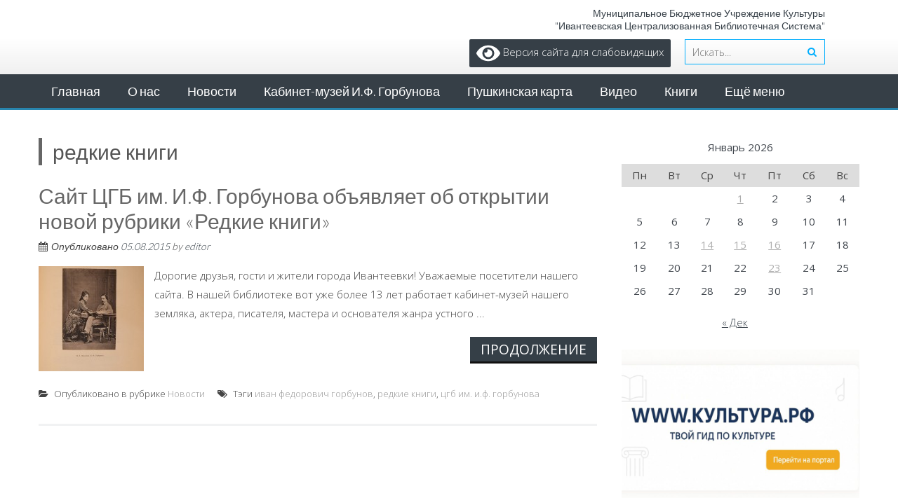

--- FILE ---
content_type: text/html; charset=UTF-8
request_url: https://ivbiblioteka.ru/tag/redkie-knigi
body_size: 10047
content:
<!DOCTYPE html> 
<html lang="ru-RU">
<head>
<meta charset="UTF-8">
<meta name="viewport" content="width=device-width, initial-scale=1, user-scalabe=no">
<meta name="yandex-verification" content="f9160a61d98fdff9" />	
<title>редкие книги | МБУК &quot;Ивантеевская ЦБС&quot;</title>
<link rel="profile" href="http://gmpg.org/xfn/11">
<link rel="pingback" href="https://ivbiblioteka.ru/xmlrpc.php">
<!--[if lt IE 9]>
	<script src="https://ivbiblioteka.ru/wp-content/themes/accesspress-lite/js/html5.min.js"></script>
<![endif]-->

<meta name='robots' content='max-image-preview:large' />
<link rel='dns-prefetch' href='//www.google.com' />
<link rel='dns-prefetch' href='//fonts.googleapis.com' />
<link rel='dns-prefetch' href='//s.w.org' />
<link rel="alternate" type="application/rss+xml" title="МБУК &quot;Ивантеевская ЦБС&quot; &raquo; Лента" href="https://ivbiblioteka.ru/feed" />
<link rel="alternate" type="application/rss+xml" title="МБУК &quot;Ивантеевская ЦБС&quot; &raquo; Лента комментариев" href="https://ivbiblioteka.ru/comments/feed" />
<link rel="alternate" type="application/rss+xml" title="МБУК &quot;Ивантеевская ЦБС&quot; &raquo; Лента метки редкие книги" href="https://ivbiblioteka.ru/tag/redkie-knigi/feed" />
<script type="text/javascript">
window._wpemojiSettings = {"baseUrl":"https:\/\/s.w.org\/images\/core\/emoji\/14.0.0\/72x72\/","ext":".png","svgUrl":"https:\/\/s.w.org\/images\/core\/emoji\/14.0.0\/svg\/","svgExt":".svg","source":{"concatemoji":"https:\/\/ivbiblioteka.ru\/wp-includes\/js\/wp-emoji-release.min.js?ver=6.0.11"}};
/*! This file is auto-generated */
!function(e,a,t){var n,r,o,i=a.createElement("canvas"),p=i.getContext&&i.getContext("2d");function s(e,t){var a=String.fromCharCode,e=(p.clearRect(0,0,i.width,i.height),p.fillText(a.apply(this,e),0,0),i.toDataURL());return p.clearRect(0,0,i.width,i.height),p.fillText(a.apply(this,t),0,0),e===i.toDataURL()}function c(e){var t=a.createElement("script");t.src=e,t.defer=t.type="text/javascript",a.getElementsByTagName("head")[0].appendChild(t)}for(o=Array("flag","emoji"),t.supports={everything:!0,everythingExceptFlag:!0},r=0;r<o.length;r++)t.supports[o[r]]=function(e){if(!p||!p.fillText)return!1;switch(p.textBaseline="top",p.font="600 32px Arial",e){case"flag":return s([127987,65039,8205,9895,65039],[127987,65039,8203,9895,65039])?!1:!s([55356,56826,55356,56819],[55356,56826,8203,55356,56819])&&!s([55356,57332,56128,56423,56128,56418,56128,56421,56128,56430,56128,56423,56128,56447],[55356,57332,8203,56128,56423,8203,56128,56418,8203,56128,56421,8203,56128,56430,8203,56128,56423,8203,56128,56447]);case"emoji":return!s([129777,127995,8205,129778,127999],[129777,127995,8203,129778,127999])}return!1}(o[r]),t.supports.everything=t.supports.everything&&t.supports[o[r]],"flag"!==o[r]&&(t.supports.everythingExceptFlag=t.supports.everythingExceptFlag&&t.supports[o[r]]);t.supports.everythingExceptFlag=t.supports.everythingExceptFlag&&!t.supports.flag,t.DOMReady=!1,t.readyCallback=function(){t.DOMReady=!0},t.supports.everything||(n=function(){t.readyCallback()},a.addEventListener?(a.addEventListener("DOMContentLoaded",n,!1),e.addEventListener("load",n,!1)):(e.attachEvent("onload",n),a.attachEvent("onreadystatechange",function(){"complete"===a.readyState&&t.readyCallback()})),(e=t.source||{}).concatemoji?c(e.concatemoji):e.wpemoji&&e.twemoji&&(c(e.twemoji),c(e.wpemoji)))}(window,document,window._wpemojiSettings);
</script>
<style type="text/css">
img.wp-smiley,
img.emoji {
	display: inline !important;
	border: none !important;
	box-shadow: none !important;
	height: 1em !important;
	width: 1em !important;
	margin: 0 0.07em !important;
	vertical-align: -0.1em !important;
	background: none !important;
	padding: 0 !important;
}
</style>
	<link rel='stylesheet' id='wp-block-library-css'  href='https://ivbiblioteka.ru/wp-includes/css/dist/block-library/style.min.css?ver=6.0.11' type='text/css' media='all' />
<style id='global-styles-inline-css' type='text/css'>
body{--wp--preset--color--black: #000000;--wp--preset--color--cyan-bluish-gray: #abb8c3;--wp--preset--color--white: #ffffff;--wp--preset--color--pale-pink: #f78da7;--wp--preset--color--vivid-red: #cf2e2e;--wp--preset--color--luminous-vivid-orange: #ff6900;--wp--preset--color--luminous-vivid-amber: #fcb900;--wp--preset--color--light-green-cyan: #7bdcb5;--wp--preset--color--vivid-green-cyan: #00d084;--wp--preset--color--pale-cyan-blue: #8ed1fc;--wp--preset--color--vivid-cyan-blue: #0693e3;--wp--preset--color--vivid-purple: #9b51e0;--wp--preset--gradient--vivid-cyan-blue-to-vivid-purple: linear-gradient(135deg,rgba(6,147,227,1) 0%,rgb(155,81,224) 100%);--wp--preset--gradient--light-green-cyan-to-vivid-green-cyan: linear-gradient(135deg,rgb(122,220,180) 0%,rgb(0,208,130) 100%);--wp--preset--gradient--luminous-vivid-amber-to-luminous-vivid-orange: linear-gradient(135deg,rgba(252,185,0,1) 0%,rgba(255,105,0,1) 100%);--wp--preset--gradient--luminous-vivid-orange-to-vivid-red: linear-gradient(135deg,rgba(255,105,0,1) 0%,rgb(207,46,46) 100%);--wp--preset--gradient--very-light-gray-to-cyan-bluish-gray: linear-gradient(135deg,rgb(238,238,238) 0%,rgb(169,184,195) 100%);--wp--preset--gradient--cool-to-warm-spectrum: linear-gradient(135deg,rgb(74,234,220) 0%,rgb(151,120,209) 20%,rgb(207,42,186) 40%,rgb(238,44,130) 60%,rgb(251,105,98) 80%,rgb(254,248,76) 100%);--wp--preset--gradient--blush-light-purple: linear-gradient(135deg,rgb(255,206,236) 0%,rgb(152,150,240) 100%);--wp--preset--gradient--blush-bordeaux: linear-gradient(135deg,rgb(254,205,165) 0%,rgb(254,45,45) 50%,rgb(107,0,62) 100%);--wp--preset--gradient--luminous-dusk: linear-gradient(135deg,rgb(255,203,112) 0%,rgb(199,81,192) 50%,rgb(65,88,208) 100%);--wp--preset--gradient--pale-ocean: linear-gradient(135deg,rgb(255,245,203) 0%,rgb(182,227,212) 50%,rgb(51,167,181) 100%);--wp--preset--gradient--electric-grass: linear-gradient(135deg,rgb(202,248,128) 0%,rgb(113,206,126) 100%);--wp--preset--gradient--midnight: linear-gradient(135deg,rgb(2,3,129) 0%,rgb(40,116,252) 100%);--wp--preset--duotone--dark-grayscale: url('#wp-duotone-dark-grayscale');--wp--preset--duotone--grayscale: url('#wp-duotone-grayscale');--wp--preset--duotone--purple-yellow: url('#wp-duotone-purple-yellow');--wp--preset--duotone--blue-red: url('#wp-duotone-blue-red');--wp--preset--duotone--midnight: url('#wp-duotone-midnight');--wp--preset--duotone--magenta-yellow: url('#wp-duotone-magenta-yellow');--wp--preset--duotone--purple-green: url('#wp-duotone-purple-green');--wp--preset--duotone--blue-orange: url('#wp-duotone-blue-orange');--wp--preset--font-size--small: 13px;--wp--preset--font-size--medium: 20px;--wp--preset--font-size--large: 36px;--wp--preset--font-size--x-large: 42px;}.has-black-color{color: var(--wp--preset--color--black) !important;}.has-cyan-bluish-gray-color{color: var(--wp--preset--color--cyan-bluish-gray) !important;}.has-white-color{color: var(--wp--preset--color--white) !important;}.has-pale-pink-color{color: var(--wp--preset--color--pale-pink) !important;}.has-vivid-red-color{color: var(--wp--preset--color--vivid-red) !important;}.has-luminous-vivid-orange-color{color: var(--wp--preset--color--luminous-vivid-orange) !important;}.has-luminous-vivid-amber-color{color: var(--wp--preset--color--luminous-vivid-amber) !important;}.has-light-green-cyan-color{color: var(--wp--preset--color--light-green-cyan) !important;}.has-vivid-green-cyan-color{color: var(--wp--preset--color--vivid-green-cyan) !important;}.has-pale-cyan-blue-color{color: var(--wp--preset--color--pale-cyan-blue) !important;}.has-vivid-cyan-blue-color{color: var(--wp--preset--color--vivid-cyan-blue) !important;}.has-vivid-purple-color{color: var(--wp--preset--color--vivid-purple) !important;}.has-black-background-color{background-color: var(--wp--preset--color--black) !important;}.has-cyan-bluish-gray-background-color{background-color: var(--wp--preset--color--cyan-bluish-gray) !important;}.has-white-background-color{background-color: var(--wp--preset--color--white) !important;}.has-pale-pink-background-color{background-color: var(--wp--preset--color--pale-pink) !important;}.has-vivid-red-background-color{background-color: var(--wp--preset--color--vivid-red) !important;}.has-luminous-vivid-orange-background-color{background-color: var(--wp--preset--color--luminous-vivid-orange) !important;}.has-luminous-vivid-amber-background-color{background-color: var(--wp--preset--color--luminous-vivid-amber) !important;}.has-light-green-cyan-background-color{background-color: var(--wp--preset--color--light-green-cyan) !important;}.has-vivid-green-cyan-background-color{background-color: var(--wp--preset--color--vivid-green-cyan) !important;}.has-pale-cyan-blue-background-color{background-color: var(--wp--preset--color--pale-cyan-blue) !important;}.has-vivid-cyan-blue-background-color{background-color: var(--wp--preset--color--vivid-cyan-blue) !important;}.has-vivid-purple-background-color{background-color: var(--wp--preset--color--vivid-purple) !important;}.has-black-border-color{border-color: var(--wp--preset--color--black) !important;}.has-cyan-bluish-gray-border-color{border-color: var(--wp--preset--color--cyan-bluish-gray) !important;}.has-white-border-color{border-color: var(--wp--preset--color--white) !important;}.has-pale-pink-border-color{border-color: var(--wp--preset--color--pale-pink) !important;}.has-vivid-red-border-color{border-color: var(--wp--preset--color--vivid-red) !important;}.has-luminous-vivid-orange-border-color{border-color: var(--wp--preset--color--luminous-vivid-orange) !important;}.has-luminous-vivid-amber-border-color{border-color: var(--wp--preset--color--luminous-vivid-amber) !important;}.has-light-green-cyan-border-color{border-color: var(--wp--preset--color--light-green-cyan) !important;}.has-vivid-green-cyan-border-color{border-color: var(--wp--preset--color--vivid-green-cyan) !important;}.has-pale-cyan-blue-border-color{border-color: var(--wp--preset--color--pale-cyan-blue) !important;}.has-vivid-cyan-blue-border-color{border-color: var(--wp--preset--color--vivid-cyan-blue) !important;}.has-vivid-purple-border-color{border-color: var(--wp--preset--color--vivid-purple) !important;}.has-vivid-cyan-blue-to-vivid-purple-gradient-background{background: var(--wp--preset--gradient--vivid-cyan-blue-to-vivid-purple) !important;}.has-light-green-cyan-to-vivid-green-cyan-gradient-background{background: var(--wp--preset--gradient--light-green-cyan-to-vivid-green-cyan) !important;}.has-luminous-vivid-amber-to-luminous-vivid-orange-gradient-background{background: var(--wp--preset--gradient--luminous-vivid-amber-to-luminous-vivid-orange) !important;}.has-luminous-vivid-orange-to-vivid-red-gradient-background{background: var(--wp--preset--gradient--luminous-vivid-orange-to-vivid-red) !important;}.has-very-light-gray-to-cyan-bluish-gray-gradient-background{background: var(--wp--preset--gradient--very-light-gray-to-cyan-bluish-gray) !important;}.has-cool-to-warm-spectrum-gradient-background{background: var(--wp--preset--gradient--cool-to-warm-spectrum) !important;}.has-blush-light-purple-gradient-background{background: var(--wp--preset--gradient--blush-light-purple) !important;}.has-blush-bordeaux-gradient-background{background: var(--wp--preset--gradient--blush-bordeaux) !important;}.has-luminous-dusk-gradient-background{background: var(--wp--preset--gradient--luminous-dusk) !important;}.has-pale-ocean-gradient-background{background: var(--wp--preset--gradient--pale-ocean) !important;}.has-electric-grass-gradient-background{background: var(--wp--preset--gradient--electric-grass) !important;}.has-midnight-gradient-background{background: var(--wp--preset--gradient--midnight) !important;}.has-small-font-size{font-size: var(--wp--preset--font-size--small) !important;}.has-medium-font-size{font-size: var(--wp--preset--font-size--medium) !important;}.has-large-font-size{font-size: var(--wp--preset--font-size--large) !important;}.has-x-large-font-size{font-size: var(--wp--preset--font-size--x-large) !important;}
</style>
<link rel='stylesheet' id='contact-form-7-css'  href='https://ivbiblioteka.ru/wp-content/plugins/contact-form-7/includes/css/styles.css?ver=5.6.2' type='text/css' media='all' />
<link rel='stylesheet' id='wp-pagenavi-css'  href='https://ivbiblioteka.ru/wp-content/plugins/wp-pagenavi/pagenavi-css.css?ver=2.70' type='text/css' media='all' />
<link rel='stylesheet' id='google-fonts-css'  href='//fonts.googleapis.com/css?family=Open+Sans%3A400%2C400italic%2C300italic%2C300%2C600%2C600italic%7CLato%3A400%2C100%2C300%2C700&#038;ver=6.0.11' type='text/css' media='all' />
<link rel='stylesheet' id='font-awesome-css'  href='https://ivbiblioteka.ru/wp-content/themes/accesspress-lite/css/font-awesome.min.css?ver=6.0.11' type='text/css' media='all' />
<link rel='stylesheet' id='fancybox-css-css'  href='https://ivbiblioteka.ru/wp-content/themes/accesspress-lite/css/nivo-lightbox.css?ver=6.0.11' type='text/css' media='all' />
<link rel='stylesheet' id='bx-slider-style-css'  href='https://ivbiblioteka.ru/wp-content/themes/accesspress-lite/css/jquery.bxslider.css?ver=6.0.11' type='text/css' media='all' />
<link rel='stylesheet' id='accesspresslite-style-css'  href='https://ivbiblioteka.ru/wp-content/themes/accesspress-lite/style.css?ver=6.0.11' type='text/css' media='all' />
<link rel='stylesheet' id='responsive-css'  href='https://ivbiblioteka.ru/wp-content/themes/accesspress-lite/css/responsive.css?ver=6.0.11' type='text/css' media='all' />
<link rel='stylesheet' id='bvi-styles-css'  href='https://ivbiblioteka.ru/wp-content/plugins/button-visually-impaired/assets/css/bvi.min.css?ver=2.3.0' type='text/css' media='all' />
<style id='bvi-styles-inline-css' type='text/css'>

			.bvi-widget,
			.bvi-shortcode a,
			.bvi-widget a, 
			.bvi-shortcode {
				color: #ffffff;
				background-color: #363f47;
			}
			.bvi-widget .bvi-svg-eye,
			.bvi-shortcode .bvi-svg-eye {
			    display: inline-block;
                overflow: visible;
                width: 1.125em;
                height: 1em;
                font-size: 2em;
                vertical-align: middle;
			}
			.bvi-widget,
			.bvi-shortcode {
			    -webkit-transition: background-color .2s ease-out;
			    transition: background-color .2s ease-out;
			    cursor: pointer;
			    border-radius: 2px;
			    display: inline-block;
			    padding: 5px 10px;
			    vertical-align: middle;
			    text-decoration: none;
			}
</style>
<script type='text/javascript' src='https://ivbiblioteka.ru/wp-includes/js/jquery/jquery.min.js?ver=3.6.0' id='jquery-core-js'></script>
<script type='text/javascript' src='https://ivbiblioteka.ru/wp-includes/js/jquery/jquery-migrate.min.js?ver=3.3.2' id='jquery-migrate-js'></script>
<link rel="https://api.w.org/" href="https://ivbiblioteka.ru/wp-json/" /><link rel="alternate" type="application/json" href="https://ivbiblioteka.ru/wp-json/wp/v2/tags/435" /><link rel="EditURI" type="application/rsd+xml" title="RSD" href="https://ivbiblioteka.ru/xmlrpc.php?rsd" />
<link rel="wlwmanifest" type="application/wlwmanifest+xml" href="https://ivbiblioteka.ru/wp-includes/wlwmanifest.xml" /> 
<meta name="generator" content="WordPress 6.0.11" />
<style type="text/css">.main-navigation li {
 text-transform: none;
}</style>	<style type="text/css">
			.site-title a,
		.site-description {
			color: #1e73be;
		}
		</style>
			<style type="text/css" id="wp-custom-css">
			

.main-navigation {
	border-bottom: 3px solid #2885ae
}		</style>
		</head>

<body class="archive tag tag-redkie-knigi tag-435 group-blog right-sidebar">
<div id="page" class="site">

	<header id="masthead" class="site-header">
    <div id="top-header">
		<div class="ak-container">
			<div class="site-branding">
				
				
								<a href="https://ivbiblioteka.ru/" rel="home">
					<img src="https://ivbiblioteka.ru/wp-content/uploads/2022/06/cropped-1111-2.png" alt="МБУК &quot;Ивантеевская ЦБС&quot;">
				</a>
								
				
			</div><!-- .site-branding -->
        

			<div class="right-header clearfix"> <!-- КНОПКА ДЛЯ СЛАБОВИДЯЩИХ -->
				<div class="header-text"><p style="line-height: 1.3;color: #363f47">Муниципальное бюджетное учреждение культуры<br />
 "Ивантеевская централизованная библиотечная система"</p>
</div>                <div class="clearfix"></div>
				<div class="bvi-widget">
					<a href="#" class="bvi-open">
						<svg aria-hidden="true" role="img" xmlns="http://ww.w3.org/2000/svg" viewBox="0 0 576 512" class="bvi-svg-eye">
							<path fill="currentColor" d="M572.52 241.4C518.29 135.59 410.93 64 288 64S57.68 135.64 3.48 241.41a32.35 32.35 0 0 0 0 29.19C57.71 376.41 165.07 448 288 448s230.32-71.64 284.52-177.41a32.35 32.35 0 0 0 0-29.19zM288 400a144 144 0 1 1 144-144 143.93 143.93 0 0 1-144 144zm0-240a95.31 95.31 0 0 0-25.31 3.79 47.85 47.85 0 0 1-66.9 66.9A95.78 95.78 0 1 0 288 160z" class="bvi-svg-eye"></path>
						</svg>
						Версия сайта для слабовидящих
					</a>
				</div>
				
                				<div class="ak-search">
						<form method="get" class="searchform" action="https://ivbiblioteka.ru/" role="search">
		<input type="text" name="s" value="" class="s" placeholder="Искать..." />
		<button type="submit" name="submit" class="searchsubmit"><i class="fa fa-search"></i></button>
	</form>
				</div>
							</div><!-- .right-header -->
		</div><!-- .ak-container -->
  </div><!-- #top-header -->

		
		<nav id="site-navigation" class="main-navigation menu-left">
			<div class="ak-container">
				<h1 class="menu-toggle">Menu</h1>

				<div class="menu-menyu-1-container"><ul id="menu-menyu-1" class="menu"><li id="menu-item-7" class="menu-item menu-item-type-custom menu-item-object-custom menu-item-home menu-item-7"><a href="http://ivbiblioteka.ru/">Главная</a></li>
<li id="menu-item-10" class="menu-item menu-item-type-post_type menu-item-object-page menu-item-has-children menu-item-10"><a href="https://ivbiblioteka.ru/biblioteka">О нас</a>
<ul class="sub-menu">
	<li id="menu-item-18678" class="menu-item menu-item-type-post_type menu-item-object-page menu-item-18678"><a href="https://ivbiblioteka.ru/biblioteka">Об учреждении</a></li>
	<li id="menu-item-38" class="menu-item menu-item-type-post_type menu-item-object-page menu-item-38"><a href="https://ivbiblioteka.ru/biblioteka/filialy">Библиотеки</a></li>
	<li id="menu-item-69" class="menu-item menu-item-type-post_type menu-item-object-page menu-item-69"><a href="https://ivbiblioteka.ru/biblioteka/rezhim-raboty">Режим работы</a></li>
	<li id="menu-item-21" class="menu-item menu-item-type-post_type menu-item-object-page menu-item-21"><a href="https://ivbiblioteka.ru/biblioteka/dokumentyi">Документы</a></li>
	<li id="menu-item-18400" class="menu-item menu-item-type-post_type menu-item-object-page menu-item-18400"><a href="https://ivbiblioteka.ru/biblioteka/kontaktyi">Контакты</a></li>
	<li id="menu-item-18608" class="menu-item menu-item-type-post_type menu-item-object-page menu-item-18608"><a href="https://ivbiblioteka.ru/biblioteka/obratnaya-svyaz">Написать нам письмо</a></li>
	<li id="menu-item-19158" class="menu-item menu-item-type-post_type menu-item-object-page menu-item-19158"><a href="https://ivbiblioteka.ru/otvety-na-chasto-zadavaemye-voprosy">Ответы на часто задаваемые вопросы</a></li>
	<li id="menu-item-19423" class="menu-item menu-item-type-post_type menu-item-object-page menu-item-19423"><a href="https://ivbiblioteka.ru/dostupnost-dlya-ovz">Доступность для людей с ОВЗ</a></li>
	<li id="menu-item-21677" class="menu-item menu-item-type-post_type menu-item-object-page menu-item-21677"><a href="https://ivbiblioteka.ru/biblioteka/informacziya-o-materialno-tehnicheskom-obespechenii-predostavleniya-uslug">Материально-техническое обеспечение</a></li>
</ul>
</li>
<li id="menu-item-210" class="menu-item menu-item-type-taxonomy menu-item-object-category menu-item-210"><a href="https://ivbiblioteka.ru/category/news">Новости</a></li>
<li id="menu-item-13637" class="menu-item menu-item-type-custom menu-item-object-custom menu-item-13637"><a href="https://ivbiblioteka.ru/kabinet-muzey-imeni-i-f-gorbunova">Кабинет-музей И.Ф. Горбунова</a></li>
<li id="menu-item-18891" class="menu-item menu-item-type-post_type menu-item-object-page menu-item-has-children menu-item-18891"><a href="https://ivbiblioteka.ru/uslugi">Пушкинская карта</a>
<ul class="sub-menu">
	<li id="menu-item-19796" class="menu-item menu-item-type-post_type menu-item-object-page menu-item-19796"><a href="https://ivbiblioteka.ru/pushkinskaya-krta">Пушкинская карта</a></li>
	<li id="menu-item-19799" class="menu-item menu-item-type-post_type menu-item-object-page menu-item-19799"><a href="https://ivbiblioteka.ru/uslugi">Услуги</a></li>
</ul>
</li>
<li id="menu-item-293" class="menu-item menu-item-type-taxonomy menu-item-object-category menu-item-293"><a href="https://ivbiblioteka.ru/category/video">Видео</a></li>
<li id="menu-item-19135" class="menu-item menu-item-type-post_type menu-item-object-page menu-item-has-children menu-item-19135"><a href="https://ivbiblioteka.ru/knigi">Книги</a>
<ul class="sub-menu">
	<li id="menu-item-14465" class="menu-item menu-item-type-custom menu-item-object-custom menu-item-14465"><a href="https://ivbiblioteka.ru/knigi">Электронный каталог</a></li>
	<li id="menu-item-2317" class="menu-item menu-item-type-taxonomy menu-item-object-category menu-item-2317"><a href="https://ivbiblioteka.ru/category/redkie-knigi">Редкие книги</a></li>
</ul>
</li>
<li id="menu-item-18559" class="menu-item menu-item-type-post_type menu-item-object-page menu-item-has-children menu-item-18559"><a href="https://ivbiblioteka.ru/eshhe-menyu">Краеведение</a>
<ul class="sub-menu">
	<li id="menu-item-1181" class="menu-item menu-item-type-taxonomy menu-item-object-category menu-item-1181"><a href="https://ivbiblioteka.ru/category/dan-pamyati">Дань памяти</a></li>
	<li id="menu-item-19204" class="menu-item menu-item-type-post_type menu-item-object-page menu-item-19204"><a href="https://ivbiblioteka.ru/kabinet-muzey-imeni-i-f-gorbunova">Гостиная И. Ф. Горбунова</a></li>
	<li id="menu-item-4045" class="menu-item menu-item-type-taxonomy menu-item-object-category menu-item-4045"><a href="https://ivbiblioteka.ru/category/detskaya-biblioteka-50-let">Детская библиотека &#8212; 50 лет!</a></li>
	<li id="menu-item-25" class="menu-item menu-item-type-post_type menu-item-object-page menu-item-25"><a href="https://ivbiblioteka.ru/eshhe-menyu/informatsiya">Мир библиографии и справочные данные</a></li>
</ul>
</li>
</ul></div>			</div>
		</nav><!-- #site-navigation -->
	</header><!-- #masthead -->

	<section id="slider-banner">
			</section><!-- #slider-banner -->    
		<div id="content" class="site-content">

<div class="ak-container">
	<section id="primary" class="content-area">
		<main id="main" class="site-main" role="main">

		
			<header class="page-header">
				<h1 class="page-title">
					редкие книги				</h1>
							</header><!-- .page-header -->

						
				


<article id="post-2304" class="post-2304 post type-post status-publish format-standard has-post-thumbnail hentry category-news tag-ivan-fedorovich-gorbunov tag-redkie-knigi tag-tsgb-im-i-f-gorbunova">
	<header class="entry-header">
		<h1 class="entry-title"><a href="https://ivbiblioteka.ru/sayt-tsgb-im-i-f-gorbunova-obyavlyaet-ob-otkryitii-novoy-rubriki-redkie-knigi.html" rel="bookmark">Сайт ЦГБ им. И.Ф. Горбунова объявляет об открытии новой рубрики &#171;Редкие книги&#187;</a></h1>

				<div class="entry-meta">
			<span class="posted-on">Опубликовано <a href="https://ivbiblioteka.ru/sayt-tsgb-im-i-f-gorbunova-obyavlyaet-ob-otkryitii-novoy-rubriki-redkie-knigi.html" rel="bookmark"><time class="entry-date published" datetime="2015-08-05T23:33:47+04:00">05.08.2015</time><time class="updated" datetime="2018-11-15T10:30:15+04:00">15.11.2018</time></a></span><span class="byline"> by <span class="author vcard"><a class="url fn n" href="https://ivbiblioteka.ru/author/editor">editor</a></span></span>		</div><!-- .entry-meta -->
			</header><!-- .entry-header -->

		<div class="entry-content">
				<div class="entry-thumbnail">
			<img width="150" height="150" src="https://ivbiblioteka.ru/wp-content/uploads/2015/08/1DSC_0438-150x150.jpg" class="attachment-thumbnail size-thumbnail wp-post-image" alt="" />		</div>
				<div class="short-content">
		Дорогие друзья, гости и жители города Ивантеевки! Уважаемые посетители нашего сайта. В нашей библиотеке вот уже более 13 лет работает кабинет-музей нашего земляка, актера, писателя, мастера и основателя жанра устного ...		</div>
		<a href="https://ivbiblioteka.ru/sayt-tsgb-im-i-f-gorbunova-obyavlyaet-ob-otkryitii-novoy-rubriki-redkie-knigi.html" class="bttn">Продолжение</a>
			</div><!-- .entry-content -->
	
	<footer class="entry-footer">
								<span class="cat-links">
				Опубликовано в рубрике <a href="https://ivbiblioteka.ru/category/news" rel="category tag">Новости</a>			</span>
			
						<span class="tags-links">
				Тэги <a href="https://ivbiblioteka.ru/tag/ivan-fedorovich-gorbunov" rel="tag">иван федорович горбунов</a>, <a href="https://ivbiblioteka.ru/tag/redkie-knigi" rel="tag">редкие книги</a>, <a href="https://ivbiblioteka.ru/tag/tsgb-im-i-f-gorbunova" rel="tag">цгб им. и.ф. горбунова</a>			</span>
					
			</footer><!-- .entry-footer -->
</article><!-- #post-## -->

			
			
		
		</main><!-- #main -->
	</section><!-- #primary -->


	<div id="secondary-right" class="widget-area right-sidebar sidebar">
		
        
	    		

					<aside id="block-3" class="widget widget_block widget_calendar"><div class="wp-block-calendar"><table id="wp-calendar" class="wp-calendar-table">
	<caption>Январь 2026</caption>
	<thead>
	<tr>
		<th scope="col" title="Понедельник">Пн</th>
		<th scope="col" title="Вторник">Вт</th>
		<th scope="col" title="Среда">Ср</th>
		<th scope="col" title="Четверг">Чт</th>
		<th scope="col" title="Пятница">Пт</th>
		<th scope="col" title="Суббота">Сб</th>
		<th scope="col" title="Воскресенье">Вс</th>
	</tr>
	</thead>
	<tbody>
	<tr>
		<td colspan="3" class="pad">&nbsp;</td><td><a href="https://ivbiblioteka.ru/2026/01/01" aria-label="Записи, опубликованные 01.01.2026">1</a></td><td>2</td><td>3</td><td>4</td>
	</tr>
	<tr>
		<td>5</td><td>6</td><td>7</td><td>8</td><td>9</td><td>10</td><td>11</td>
	</tr>
	<tr>
		<td>12</td><td>13</td><td><a href="https://ivbiblioteka.ru/2026/01/14" aria-label="Записи, опубликованные 14.01.2026">14</a></td><td><a href="https://ivbiblioteka.ru/2026/01/15" aria-label="Записи, опубликованные 15.01.2026">15</a></td><td><a href="https://ivbiblioteka.ru/2026/01/16" aria-label="Записи, опубликованные 16.01.2026">16</a></td><td>17</td><td>18</td>
	</tr>
	<tr>
		<td>19</td><td>20</td><td>21</td><td>22</td><td><a href="https://ivbiblioteka.ru/2026/01/23" aria-label="Записи, опубликованные 23.01.2026">23</a></td><td>24</td><td>25</td>
	</tr>
	<tr>
		<td>26</td><td>27</td><td>28</td><td id="today">29</td><td>30</td><td>31</td>
		<td class="pad" colspan="1">&nbsp;</td>
	</tr>
	</tbody>
	</table><nav aria-label="Предыдущий и следующий месяцы" class="wp-calendar-nav">
		<span class="wp-calendar-nav-prev"><a href="https://ivbiblioteka.ru/2025/12">&laquo; Дек</a></span>
		<span class="pad">&nbsp;</span>
		<span class="wp-calendar-nav-next">&nbsp;</span>
	</nav></div></aside><aside id="block-49" class="widget widget_block widget_media_image"><div class="wp-block-image">
<figure class="aligncenter size-large is-resized"><a href="https://культура.рф"><img loading="lazy" src="https://ivbiblioteka.ru/wp-content/uploads/2025/12/baner-kultura-1024x683.jpeg" alt="" class="wp-image-23394" width="678" height="452" srcset="https://ivbiblioteka.ru/wp-content/uploads/2025/12/baner-kultura-1024x683.jpeg 1024w, https://ivbiblioteka.ru/wp-content/uploads/2025/12/baner-kultura-300x200.jpeg 300w, https://ivbiblioteka.ru/wp-content/uploads/2025/12/baner-kultura-768x512.jpeg 768w, https://ivbiblioteka.ru/wp-content/uploads/2025/12/baner-kultura.jpeg 1536w" sizes="(max-width: 678px) 100vw, 678px" /></a><figcaption><em><strong>WWW.КУЛЬТУРА.РФ – твой гид по культуре</strong></em></figcaption></figure></div></aside><aside id="text-6" class="widget widget_text">			<div class="textwidget"><p><a href="https://ivbiblioteka.ru/pushkinskaya-krta"><img loading="lazy" class="aligncenter size-large wp-image-23057" src="https://ivbiblioteka.ru/wp-content/uploads/2025/08/gabknxujmuoji71d19gs1k6b54oy9ejj-1024x576.jpg" alt="" width="750" height="422" srcset="https://ivbiblioteka.ru/wp-content/uploads/2025/08/gabknxujmuoji71d19gs1k6b54oy9ejj-1024x576.jpg 1024w, https://ivbiblioteka.ru/wp-content/uploads/2025/08/gabknxujmuoji71d19gs1k6b54oy9ejj-300x169.jpg 300w, https://ivbiblioteka.ru/wp-content/uploads/2025/08/gabknxujmuoji71d19gs1k6b54oy9ejj-768x432.jpg 768w, https://ivbiblioteka.ru/wp-content/uploads/2025/08/gabknxujmuoji71d19gs1k6b54oy9ejj.jpg 1500w" sizes="(max-width: 750px) 100vw, 750px" /></a></p>
</div>
		</aside><aside id="block-47" class="widget widget_block widget_media_image">
<figure class="wp-block-image size-large"><a href="https://ivbiblioteka.ru/wp-content/uploads/2024/02/plakat-moyo-1.png"><img loading="lazy" width="1009" height="1024" src="https://ivbiblioteka.ru/wp-content/uploads/2024/02/plakat-moyo-1-1009x1024.png" alt="" class="wp-image-21741" srcset="https://ivbiblioteka.ru/wp-content/uploads/2024/02/plakat-moyo-1-1009x1024.png 1009w, https://ivbiblioteka.ru/wp-content/uploads/2024/02/plakat-moyo-1-296x300.png 296w, https://ivbiblioteka.ru/wp-content/uploads/2024/02/plakat-moyo-1-768x779.png 768w, https://ivbiblioteka.ru/wp-content/uploads/2024/02/plakat-moyo-1-1514x1536.png 1514w, https://ivbiblioteka.ru/wp-content/uploads/2024/02/plakat-moyo-1.png 1847w" sizes="(max-width: 1009px) 100vw, 1009px" /></a></figure>
</aside><aside id="block-46" class="widget widget_block widget_media_image">
<figure class="wp-block-image size-large"><a href="https://ivbiblioteka.ru/wp-content/uploads/2024/02/bez-imeni.jpg"><img loading="lazy" width="665" height="1024" src="https://ivbiblioteka.ru/wp-content/uploads/2024/02/bez-imeni-665x1024.jpg" alt="" class="wp-image-21720" srcset="https://ivbiblioteka.ru/wp-content/uploads/2024/02/bez-imeni-665x1024.jpg 665w, https://ivbiblioteka.ru/wp-content/uploads/2024/02/bez-imeni-195x300.jpg 195w, https://ivbiblioteka.ru/wp-content/uploads/2024/02/bez-imeni.jpg 675w" sizes="(max-width: 665px) 100vw, 665px" /></a><figcaption><a href="https://bus.gov.ru/qrcode/rate/356709" data-type="URL" data-id="https://bus.gov.ru/qrcode/rate/356709">https://bus.gov.ru/qrcode/rate/356709</a></figcaption></figure>
</aside><aside id="block-24" class="widget widget_block widget_media_image">
<figure class="wp-block-image size-large"><a href="https://ivbiblioteka.ru/wp-content/uploads/2023/05/qr.png"><img loading="lazy" width="724" height="1024" src="https://ivbiblioteka.ru/wp-content/uploads/2023/05/qr-724x1024.png" alt="" class="wp-image-20981" srcset="https://ivbiblioteka.ru/wp-content/uploads/2023/05/qr-724x1024.png 724w, https://ivbiblioteka.ru/wp-content/uploads/2023/05/qr-212x300.png 212w, https://ivbiblioteka.ru/wp-content/uploads/2023/05/qr-768x1087.png 768w, https://ivbiblioteka.ru/wp-content/uploads/2023/05/qr.png 933w" sizes="(max-width: 724px) 100vw, 724px" /></a></figure>
</aside><aside id="block-26" class="widget widget_block widget_media_image"><div class="wp-block-image">
<figure class="aligncenter size-large"><a href="https://ivbiblioteka.ru/wp-content/uploads/2023/10/img-20231010-wa0010.jpg"><img loading="lazy" width="905" height="1024" src="https://ivbiblioteka.ru/wp-content/uploads/2023/10/img-20231010-wa0010-905x1024.jpg" alt="" class="wp-image-21315" srcset="https://ivbiblioteka.ru/wp-content/uploads/2023/10/img-20231010-wa0010-905x1024.jpg 905w, https://ivbiblioteka.ru/wp-content/uploads/2023/10/img-20231010-wa0010-265x300.jpg 265w, https://ivbiblioteka.ru/wp-content/uploads/2023/10/img-20231010-wa0010-768x869.jpg 768w, https://ivbiblioteka.ru/wp-content/uploads/2023/10/img-20231010-wa0010.jpg 1125w" sizes="(max-width: 905px) 100vw, 905px" /></a></figure></div></aside><aside id="text-7" class="widget widget_text">			<div class="textwidget"><p><a href="https://dlib.eastview.com/"><img loading="lazy" class="aligncenter size-full wp-image-16667" src="https://ivbiblioteka.ru/wp-content/uploads/2021/08/banner.png" alt="" width="1200" height="347" srcset="https://ivbiblioteka.ru/wp-content/uploads/2021/08/banner.png 1200w, https://ivbiblioteka.ru/wp-content/uploads/2021/08/banner-300x87.png 300w, https://ivbiblioteka.ru/wp-content/uploads/2021/08/banner-1024x296.png 1024w, https://ivbiblioteka.ru/wp-content/uploads/2021/08/banner-768x222.png 768w" sizes="(max-width: 1200px) 100vw, 1200px" /></a></p>
<p>&nbsp;</p>
<p><a href="http://xn--80aacacvtbthqmh0dxl.xn--p1ai/"><img loading="lazy" class="aligncenter wp-image-14796" src="https://ivbiblioteka.ru/wp-content/uploads/2021/02/1-1.png" alt="" width="303" height="127" srcset="https://ivbiblioteka.ru/wp-content/uploads/2021/02/1-1.png 500w, https://ivbiblioteka.ru/wp-content/uploads/2021/02/1-1-300x126.png 300w" sizes="(max-width: 303px) 100vw, 303px" /></a></p>
</div>
		</aside><aside id="block-13" class="widget widget_block widget_media_image"><div class="wp-block-image">
<figure class="aligncenter size-full is-resized"><a href="https://arch.rgdb.ru/xmlui/"><img loading="lazy" src="https://ivbiblioteka.ru/wp-content/uploads/2022/10/banner220x130.gif" alt="" class="wp-image-20214" width="273" height="161"/></a></figure></div></aside><aside id="block-7" class="widget widget_block widget_media_image"><div class="wp-block-image">
<figure class="aligncenter size-full"><a href="https://elibrary.ru/defaultx.asp"><img loading="lazy" width="377" height="43" src="https://ivbiblioteka.ru/wp-content/uploads/2022/10/banner2.jpg" alt="" class="wp-image-20206" srcset="https://ivbiblioteka.ru/wp-content/uploads/2022/10/banner2.jpg 377w, https://ivbiblioteka.ru/wp-content/uploads/2022/10/banner2-300x34.jpg 300w" sizes="(max-width: 377px) 100vw, 377px" /></a></figure></div></aside><aside id="block-20" class="widget widget_block widget_media_image"><div class="wp-block-image">
<figure class="aligncenter size-full is-resized"><a href="http://edu.garant.ru/garant/study/"><img loading="lazy" src="https://ivbiblioteka.ru/wp-content/uploads/2022/10/220x115-study.png" alt="" class="wp-image-20229" width="267" height="140"/></a></figure></div></aside><aside id="text-5" class="widget widget_text">			<div class="textwidget"><p><a href="https://biblio.litres.ru/libreg/158785/"><img class="aligncenter size-full wp-image-12841" src="http://ivbiblioteka.ru/wp-content/uploads/2020/03/free-books-blue-1024h768.png" alt="" width="300" srcset="https://ivbiblioteka.ru/wp-content/uploads/2020/03/free-books-blue-1024h768.png 1024w, https://ivbiblioteka.ru/wp-content/uploads/2020/03/free-books-blue-1024h768-300x225.png 300w, https://ivbiblioteka.ru/wp-content/uploads/2020/03/free-books-blue-1024h768-768x576.png 768w, https://ivbiblioteka.ru/wp-content/uploads/2020/03/free-books-blue-1024h768-135x100.png 135w" sizes="(max-width: 1024px) 100vw, 1024px" /></a></p>
</div>
		</aside>		        	</div><!-- #secondary -->
</div>

	</div><!-- #content -->

	<footer id="colophon" class="site-footer" role="contentinfo">
			<div id="top-footer">
		<div class="ak-container">
			<div class="footer1 footer">
					
			</div>

			<div class="footer2 footer">
					
			</div>

			<div class="clearfix hide"></div>

			<div class="footer3 footer">
									<aside id="custom_html-10" class="widget_text widget widget_custom_html"><h1 class="widget-title">Полезные ссылки</h1><div class="textwidget custom-html-widget"><p style="line-height: 1.3">
	<a href="https://www.culture.ru/"><u>Культура РФ</u></a><br>
	<a href="https://www.gubmo.ru/"><u>Губернская библиотека</u></a><br>
	<a href="https://www.rsl.ru/"><u>Российская государственная библиотека</u></a></p></div></aside>					
			</div>

			<div class="footer4 footer">
									<aside id="custom_html-8" class="widget_text widget widget_custom_html"><h1 class="widget-title">Контакты</h1><div class="textwidget custom-html-widget"><p style="line-height: 1.3"><strong>Муниципальное бюджетное <br>
	учреждение культуры<br> «Ивантеевская  централизованная библиотечная система»<br></strong>
МБУК «ИЦБС»<br>
141282, Московская область, г.о. Пушкинский, г. Ивантеевка, Центральный проезд, д. 1<br>
8 (496) 536-48-55,<br>
	8 (496) 536-27-89,<br>
8 (496) 536-11-90<br>
ivnt_mbukicbs@mosreg.ru<br>
<span style="color: #2885ae;"><a href="https://ivbiblioteka.ru/"><u>Сайт МБУК "ИЦБС"</u></a></span><br>
<span style="color: #2885ae;"><a href="https://vk.com/biblio_gorb"> <u>ВКонтакте</u></a></span><br>
<span style="color: #2885ae;"><a href="https://t.me/biblioteka_ivanteevka"> <u>Telegram</u></a></span><br>
<span style="color: #2885ae;"></div></aside>					
			</div>
		</div>
		</div>
	
		
		<div id="bottom-footer">
		<div class="ak-container">
			<div class="site-info">

			</div><!-- .site-info -->

			<div class="copyright">
				&copy; 2026 
				<a href="https://ivbiblioteka.ru">
				МБУК "Ивантеевская ЦБС"				<br />
<a href="http://ivbiblioteka.ru/karta-sayta">Карта сайта</a>
			</div>
		</div>
		</div>
	</footer><!-- #colophon -->
</div><!-- #page -->

<script async src="https://culturaltracking.ru/static/js/spxl.js?pixelId=8717" data-pixel-id="8717"></script><script type='text/javascript' src='https://ivbiblioteka.ru/wp-includes/js/dist/vendor/regenerator-runtime.min.js?ver=0.13.9' id='regenerator-runtime-js'></script>
<script type='text/javascript' src='https://ivbiblioteka.ru/wp-includes/js/dist/vendor/wp-polyfill.min.js?ver=3.15.0' id='wp-polyfill-js'></script>
<script type='text/javascript' id='contact-form-7-js-extra'>
/* <![CDATA[ */
var wpcf7 = {"api":{"root":"https:\/\/ivbiblioteka.ru\/wp-json\/","namespace":"contact-form-7\/v1"}};
/* ]]> */
</script>
<script type='text/javascript' src='https://ivbiblioteka.ru/wp-content/plugins/contact-form-7/includes/js/index.js?ver=5.6.2' id='contact-form-7-js'></script>
<script type='text/javascript' src='https://ivbiblioteka.ru/wp-content/themes/accesspress-lite/js/jquery.bxslider.min.js?ver=4.1' id='bx-slider-js'></script>
<script type='text/javascript' src='https://ivbiblioteka.ru/wp-content/themes/accesspress-lite/js/nivo-lightbox.min.js?ver=2.1' id='fancybox-js'></script>
<script type='text/javascript' src='https://ivbiblioteka.ru/wp-content/themes/accesspress-lite/js/jquery.actual.min.js?ver=1.0.16' id='jquery-actual-js'></script>
<script type='text/javascript' src='https://ivbiblioteka.ru/wp-content/themes/accesspress-lite/js/skip-link-focus-fix.js?ver=20130115' id='accesspresslite-skip-link-focus-fix-js'></script>
<script type='text/javascript' src='https://ivbiblioteka.ru/wp-content/themes/accesspress-lite/js/custom.js?ver=1.1' id='custom-js'></script>
<script type='text/javascript' src='https://www.google.com/recaptcha/api.js?render=6Ld264ggAAAAAITR0aJ0dIFPROjPv07RwSu5Nhza&#038;ver=3.0' id='google-recaptcha-js'></script>
<script type='text/javascript' id='wpcf7-recaptcha-js-extra'>
/* <![CDATA[ */
var wpcf7_recaptcha = {"sitekey":"6Ld264ggAAAAAITR0aJ0dIFPROjPv07RwSu5Nhza","actions":{"homepage":"homepage","contactform":"contactform"}};
/* ]]> */
</script>
<script type='text/javascript' src='https://ivbiblioteka.ru/wp-content/plugins/contact-form-7/modules/recaptcha/index.js?ver=5.6.2' id='wpcf7-recaptcha-js'></script>
<script type='text/javascript' id='bvi-script-js-extra'>
/* <![CDATA[ */
var wp_bvi = {"option":{"theme":"blue","font":"arial","fontSize":16,"letterSpacing":"normal","lineHeight":"normal","images":true,"reload":false,"speech":true,"builtElements":true,"panelHide":false,"panelFixed":true,"lang":"ru-RU"}};
/* ]]> */
</script>
<script type='text/javascript' src='https://ivbiblioteka.ru/wp-content/plugins/button-visually-impaired/assets/js/bvi.min.js?ver=2.3.0' id='bvi-script-js'></script>
<script type='text/javascript' id='bvi-script-js-after'>
var Bvi = new isvek.Bvi(wp_bvi.option);
</script>

</body>
</html>
